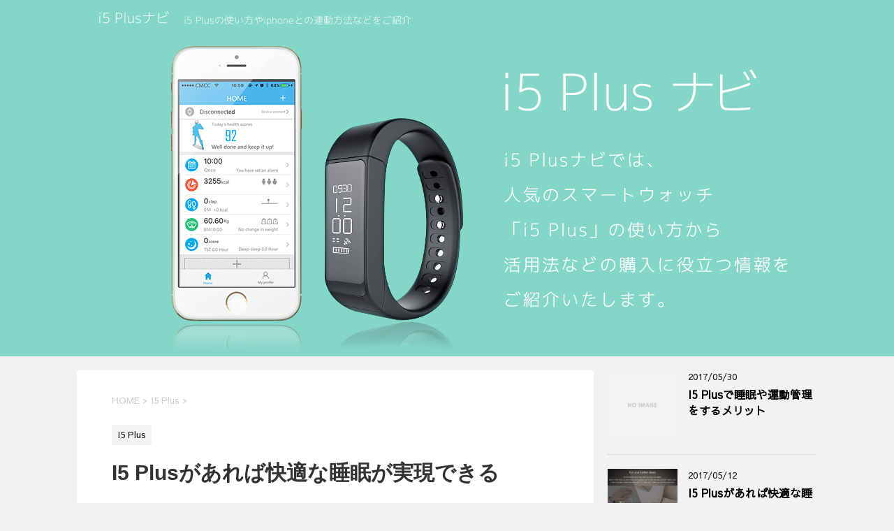

--- FILE ---
content_type: text/html; charset=UTF-8
request_url: http://arkbridge.net/i5-plus%E3%81%8C%E3%81%82%E3%82%8C%E3%81%B0%E5%BF%AB%E9%81%A9%E3%81%AA%E7%9D%A1%E7%9C%A0%E3%81%8C%E5%AE%9F%E7%8F%BE%E3%81%A7%E3%81%8D%E3%82%8B/
body_size: 25477
content:
<!DOCTYPE html>
<!--[if lt IE 7]>
<html class="ie6" lang="ja"> <![endif]-->
<!--[if IE 7]>
<html class="i7" lang="ja"> <![endif]-->
<!--[if IE 8]>
<html class="ie" lang="ja"> <![endif]-->
<!--[if gt IE 8]><!-->
<html lang="ja">
	<!--<![endif]-->
	<head prefix="og: http://ogp.me/ns# fb: http://ogp.me/ns/fb# article: http://ogp.me/ns/article#">
		<meta charset="UTF-8" >
		<meta name="viewport" content="width=device-width,initial-scale=1.0,user-scalable=yes">
		<meta name="format-detection" content="telephone=no" >
		<link href="https://fonts.googleapis.com/earlyaccess/sawarabigothic.css" rel="stylesheet" />
		
		
		<link rel="alternate" type="application/rss+xml" title="i5 Plusの使い方や活用方法 | i5 Plusナビ RSS Feed" href="http://arkbridge.net/feed/" />
		<link rel="pingback" href="http://arkbridge.net/xmlrpc.php" >
		<!--[if lt IE 9]>
		<script src="http://css3-mediaqueries-js.googlecode.com/svn/trunk/css3-mediaqueries.js"></script>
		<script src="http://arkbridge.net/wp-content/themes/stinger8/js/html5shiv.js"></script>
		<![endif]-->
				<title>I5 Plusがあれば快適な睡眠が実現できる | i5 Plusの使い方や活用方法 | i5 Plusナビ</title>

<!-- All in One SEO Pack 2.3.11.1 by Michael Torbert of Semper Fi Web Design[1069,1135] -->
<link rel="canonical" href="http://arkbridge.net/i5-plus%e3%81%8c%e3%81%82%e3%82%8c%e3%81%b0%e5%bf%ab%e9%81%a9%e3%81%aa%e7%9d%a1%e7%9c%a0%e3%81%8c%e5%ae%9f%e7%8f%be%e3%81%a7%e3%81%8d%e3%82%8b/" />
<!-- /all in one seo pack -->
<link rel='dns-prefetch' href='//ajax.googleapis.com' />
<link rel='dns-prefetch' href='//s.w.org' />
		<script type="text/javascript">
			window._wpemojiSettings = {"baseUrl":"https:\/\/s.w.org\/images\/core\/emoji\/2.2.1\/72x72\/","ext":".png","svgUrl":"https:\/\/s.w.org\/images\/core\/emoji\/2.2.1\/svg\/","svgExt":".svg","source":{"concatemoji":"http:\/\/arkbridge.net\/wp-includes\/js\/wp-emoji-release.min.js?ver=4.7.29"}};
			!function(t,a,e){var r,n,i,o=a.createElement("canvas"),l=o.getContext&&o.getContext("2d");function c(t){var e=a.createElement("script");e.src=t,e.defer=e.type="text/javascript",a.getElementsByTagName("head")[0].appendChild(e)}for(i=Array("flag","emoji4"),e.supports={everything:!0,everythingExceptFlag:!0},n=0;n<i.length;n++)e.supports[i[n]]=function(t){var e,a=String.fromCharCode;if(!l||!l.fillText)return!1;switch(l.clearRect(0,0,o.width,o.height),l.textBaseline="top",l.font="600 32px Arial",t){case"flag":return(l.fillText(a(55356,56826,55356,56819),0,0),o.toDataURL().length<3e3)?!1:(l.clearRect(0,0,o.width,o.height),l.fillText(a(55356,57331,65039,8205,55356,57096),0,0),e=o.toDataURL(),l.clearRect(0,0,o.width,o.height),l.fillText(a(55356,57331,55356,57096),0,0),e!==o.toDataURL());case"emoji4":return l.fillText(a(55357,56425,55356,57341,8205,55357,56507),0,0),e=o.toDataURL(),l.clearRect(0,0,o.width,o.height),l.fillText(a(55357,56425,55356,57341,55357,56507),0,0),e!==o.toDataURL()}return!1}(i[n]),e.supports.everything=e.supports.everything&&e.supports[i[n]],"flag"!==i[n]&&(e.supports.everythingExceptFlag=e.supports.everythingExceptFlag&&e.supports[i[n]]);e.supports.everythingExceptFlag=e.supports.everythingExceptFlag&&!e.supports.flag,e.DOMReady=!1,e.readyCallback=function(){e.DOMReady=!0},e.supports.everything||(r=function(){e.readyCallback()},a.addEventListener?(a.addEventListener("DOMContentLoaded",r,!1),t.addEventListener("load",r,!1)):(t.attachEvent("onload",r),a.attachEvent("onreadystatechange",function(){"complete"===a.readyState&&e.readyCallback()})),(r=e.source||{}).concatemoji?c(r.concatemoji):r.wpemoji&&r.twemoji&&(c(r.twemoji),c(r.wpemoji)))}(window,document,window._wpemojiSettings);
		</script>
		<style type="text/css">
img.wp-smiley,
img.emoji {
	display: inline !important;
	border: none !important;
	box-shadow: none !important;
	height: 1em !important;
	width: 1em !important;
	margin: 0 .07em !important;
	vertical-align: -0.1em !important;
	background: none !important;
	padding: 0 !important;
}
</style>
<link rel='stylesheet' id='advpsStyleSheet-css'  href='http://arkbridge.net/wp-content/plugins/advanced-post-slider/advps-style.css?ver=4.7.29' type='text/css' media='all' />
<link rel='stylesheet' id='contact-form-7-css'  href='http://arkbridge.net/wp-content/plugins/contact-form-7/includes/css/styles.css?ver=4.6' type='text/css' media='all' />
<link rel='stylesheet' id='normalize-css'  href='http://arkbridge.net/wp-content/themes/stinger8/css/normalize.css?ver=1.5.9' type='text/css' media='all' />
<link rel='stylesheet' id='font-awesome-css'  href='http://arkbridge.net/wp-content/themes/stinger8/css/fontawesome/css/font-awesome.min.css?ver=4.5.0' type='text/css' media='all' />
<link rel='stylesheet' id='style-css'  href='http://arkbridge.net/wp-content/themes/stinger8/style.css?ver=4.7.29' type='text/css' media='all' />
<script type='text/javascript' src='//ajax.googleapis.com/ajax/libs/jquery/1.11.3/jquery.min.js?ver=1.11.3'></script>
<script type='text/javascript' src='http://arkbridge.net/wp-content/plugins/advanced-post-slider/js/advps.frnt.script.js?ver=4.7.29'></script>
<script type='text/javascript' src='http://arkbridge.net/wp-content/plugins/advanced-post-slider/bxslider/jquery.bxslider.min.js?ver=4.7.29'></script>
<link rel='https://api.w.org/' href='http://arkbridge.net/wp-json/' />
<link rel='shortlink' href='http://arkbridge.net/?p=50' />
<link rel="alternate" type="application/json+oembed" href="http://arkbridge.net/wp-json/oembed/1.0/embed?url=http%3A%2F%2Farkbridge.net%2Fi5-plus%25e3%2581%258c%25e3%2581%2582%25e3%2582%258c%25e3%2581%25b0%25e5%25bf%25ab%25e9%2581%25a9%25e3%2581%25aa%25e7%259d%25a1%25e7%259c%25a0%25e3%2581%258c%25e5%25ae%259f%25e7%258f%25be%25e3%2581%25a7%25e3%2581%258d%25e3%2582%258b%2F" />
<link rel="alternate" type="text/xml+oembed" href="http://arkbridge.net/wp-json/oembed/1.0/embed?url=http%3A%2F%2Farkbridge.net%2Fi5-plus%25e3%2581%258c%25e3%2581%2582%25e3%2582%258c%25e3%2581%25b0%25e5%25bf%25ab%25e9%2581%25a9%25e3%2581%25aa%25e7%259d%25a1%25e7%259c%25a0%25e3%2581%258c%25e5%25ae%259f%25e7%258f%25be%25e3%2581%25a7%25e3%2581%258d%25e3%2582%258b%2F&#038;format=xml" />
	</head>
	<body class="post-template-default single single-post postid-50 single-format-standard" >
			<div id="st-ami">
				<div id="wrapper">
				<div id="wrapper-in">
					<header>
						<div id="headbox-bg">
							<div class="clearfix" id="headbox">
																	<div id="header-l">
									<!-- ロゴ又はブログ名 -->
									<p class="sitename">
										<a href="http://arkbridge.net/">
											i5 Plusナビ										</a>
									</p>
									<!-- ロゴ又はブログ名ここまで -->
									<!-- キャプション -->
																			<p class="descr">
											i5 Plusの使い方やiphoneとの連動方法などをご紹介										</p>
																		</div><!-- /#header-l -->

							</div><!-- /#headbox-bg -->
						</div><!-- /#headbox clearfix -->

						<div id="gazou-wide">
							
							
						</div>
						<!-- /gazou -->

					</header>
					<div id="content-w">
					<div id="mainimage"></div>
<div id="content" class="clearfix">
	<div id="contentInner">

		<div class="st-main">

			<!-- ぱんくず -->
			<section id="breadcrumb">
			<ol itemscope itemtype="http://schema.org/BreadcrumbList">
					 <li itemprop="itemListElement" itemscope
      itemtype="http://schema.org/ListItem"><a href="http://arkbridge.net" itemprop="item"><span itemprop="name">HOME</span></a> > <meta itemprop="position" content="1" /></li>
									<li itemprop="itemListElement" itemscope
      itemtype="http://schema.org/ListItem"><a href="http://arkbridge.net/category/i5-plus/" itemprop="item">
					<span itemprop="name">I5 Plus</span> </a> &gt;<meta itemprop="position" content="2" /></li> 
							</ol>
			</section>
			<!--/ ぱんくず -->

			<div id="post-50" class="st-post post-50 post type-post status-publish format-standard has-post-thumbnail hentry category-i5-plus">
				<article>
					<!--ループ開始 -->
										
										<p class="st-catgroup">
					<a href="http://arkbridge.net/category/i5-plus/" title="View all posts in I5 Plus" rel="category tag"><span class="catname st-catid1">I5 Plus</span></a>					</p>
									

					<h1 class="entry-title">I5 Plusがあれば快適な睡眠が実現できる</h1>

					<div class="blogbox">
						<p><span class="kdate">
															投稿日：<time class="updated" datetime="2017-05-12T14:23:32+0900">2017年5月12日</time>
													</span></p>
					</div>

					<div class="mainbox">
							<div class="entry-content">
								<p>いま話題のスマートウォッチ、i5 Plus。iPhoneだけでなく、アンドロイド端末でも使用できるスマートウォッチです。I5 Plusには多彩な機能があり、睡眠計測機能を使えば、睡眠の質や時間を可視化でき、ライフスタイルの改善に役立ちます。</p>
<p>I5 Plusを利用すると、あなたがどんな睡眠をとっているのかを確認することが可能です。何時に寝て何時に起きたのか、そのうち深い睡眠は何時間ぐらいあったのか、といったことをアプリ上で可視化することができます。</p>
<p><strong>i5 Plusは誰でも簡単に使えるスマートウォッチ</strong></p>
<p>I5 Plusはリーズナブルで多機能なスマートウォッチです。興味はあるけれど、使い方がよく分からずにスマートウォッチの購入を躊躇している方も多いと思います。<br />
誰でも簡単に使うことができるI5 Plusは、そんな人にぜひともお薦めしたいアイテム。<br />
I5 PlusはBluetooth4.0対応となっており、iPhoneやアンドロイド端末などお手持ちのスマートフォンとペアリングして専用アプリをインストールするだけで使用可能。<br />
すぐに快適なスマートウォッチライフをスタートさせることができます。</p>
<div id="attachment_51" style="width: 310px" class="wp-caption alignnone"><img class="size-medium wp-image-51" src="http://arkbridge.net/wp-content/uploads/2017/05/6-300x253.jpg" alt="" width="300" height="253" srcset="http://arkbridge.net/wp-content/uploads/2017/05/6-300x253.jpg 300w, http://arkbridge.net/wp-content/uploads/2017/05/6-768x648.jpg 768w, http://arkbridge.net/wp-content/uploads/2017/05/6-1024x864.jpg 1024w, http://arkbridge.net/wp-content/uploads/2017/05/6.jpg 1280w" sizes="(max-width: 300px) 100vw, 300px" /><p class="wp-caption-text">I5plusはあなたの快適な眠りをサポート</p></div>
<p>&nbsp;</p>
<p><strong>I5 Plusは睡眠の質や時間を計測してくれる</strong></p>
<p>スマートウォッチと言うと、電話やメール着信のお知らせや一日の歩行距離、消費カロリー数の計測が代表的かつ使用頻度の高い機能になりますが、I5 Plusの活用してほしい機能として睡眠計測があります。I5 Plusで睡眠を計測するために必要なことは、I5 Plusを手首につけていつものように眠る。それだけです。20時～翌9時の間に腕の動きがない場合、着用者が睡眠状態に入ったと判断し、I5 Plusは計測をスタート。就寝中の姿勢から、深い睡眠と浅い睡眠をしている時間帯のデータを取ってくれます。起床後にデータを確認して、深い睡眠の時間が少ないようであれば、呼吸法やお風呂の時間を就寝前にするなど、生活習慣を改めるキッカケになります。I5 Plusの万歩計機能やカロリー計算機能と合わせて、睡眠計測機能を使い、今までより健康的で快適な生活スタイルを目指しましょう。</p>
<p>&nbsp;</p>
							</div>
						<div class="adbox">

				
	
							
	</div>
		
							
					</div><!-- .mainboxここまで -->
	
						
						<p class="tagst">
							<i class="fa fa-folder-open-o" aria-hidden="true"></i>-<a href="http://arkbridge.net/category/i5-plus/" rel="category tag">I5 Plus</a><br/>
													</p>

					

										<!--ループ終了-->
			</article>

					<div class="st-aside">

						
						<!--関連記事-->
						<p class="point"><span class="point-in">関連記事</span></p>
<div class="kanren">
							<dl class="clearfix">
				<dt><a href="http://arkbridge.net/i5-plus%e3%81%af%e3%82%b3%e3%82%b9%e3%83%91%e3%81%ab%e5%84%aa%e3%82%8c%e3%81%9f%e3%82%b9%e3%83%9e%e3%83%bc%e3%83%88%e3%82%a6%e3%82%a9%e3%83%83%e3%83%81/">
													<img src="http://arkbridge.net/wp-content/themes/stinger8/images/no-img.png" alt="no image" title="no image" width="100" height="100" />
											</a></dt>
				<dd>
					<p class="kanren-t"><a href="http://arkbridge.net/i5-plus%e3%81%af%e3%82%b3%e3%82%b9%e3%83%91%e3%81%ab%e5%84%aa%e3%82%8c%e3%81%9f%e3%82%b9%e3%83%9e%e3%83%bc%e3%83%88%e3%82%a6%e3%82%a9%e3%83%83%e3%83%81/">
							I5 Plusはコスパに優れたスマートウォッチ						</a></p>

					<div class="smanone2">
						<p>いま人気のスマートウォッチ、I5 Plus。Bluetooth4.0対応で、iPhoneだけでなく、Xperia、galaxyなどアンドロイド端末でも使用できるスマートブレスレットです。多彩な機能性と &#8230; </p>
					</div>
				</dd>
			</dl>
					<dl class="clearfix">
				<dt><a href="http://arkbridge.net/i5-plus%e3%81%a7%e7%9d%a1%e7%9c%a0%e3%82%84%e9%81%8b%e5%8b%95%e7%ae%a1%e7%90%86%e3%82%92%e3%81%99%e3%82%8b%e3%83%a1%e3%83%aa%e3%83%83%e3%83%88/">
													<img src="http://arkbridge.net/wp-content/themes/stinger8/images/no-img.png" alt="no image" title="no image" width="100" height="100" />
											</a></dt>
				<dd>
					<p class="kanren-t"><a href="http://arkbridge.net/i5-plus%e3%81%a7%e7%9d%a1%e7%9c%a0%e3%82%84%e9%81%8b%e5%8b%95%e7%ae%a1%e7%90%86%e3%82%92%e3%81%99%e3%82%8b%e3%83%a1%e3%83%aa%e3%83%83%e3%83%88/">
							I5 Plusで睡眠や運動管理をするメリット						</a></p>

					<div class="smanone2">
						<p>I5 Plusの日常活動量の計測機能を使うことで、毎日の睡眠や運動時間に関する情報をグラフ化して、目で見て分かる状態に変えていくことができます。グラフでは運動量の数値が手軽に確認可能。また、I5 Pl &#8230; </p>
					</div>
				</dd>
			</dl>
					<dl class="clearfix">
				<dt><a href="http://arkbridge.net/%e3%80%90iwown-%e6%97%a5%e6%9c%ac%e6%ad%a3%e8%a6%8f%e8%b2%a9%e5%a3%b2%e5%ba%97%e3%80%91%e3%80%80i5-plus-%e3%82%b9%e3%83%9e%e3%83%bc%e3%83%88%e3%82%a6%e3%82%a9%e3%83%83%e3%83%81-%e3%82%b9%e3%83%9e/">
													<img width="150" height="150" src="http://arkbridge.net/wp-content/uploads/2016/12/i5plus-information11-150x150.jpg" class="attachment-thumbnail size-thumbnail wp-post-image" alt="" srcset="http://arkbridge.net/wp-content/uploads/2016/12/i5plus-information11-150x150.jpg 150w, http://arkbridge.net/wp-content/uploads/2016/12/i5plus-information11-100x100.jpg 100w" sizes="(max-width: 150px) 100vw, 150px" />											</a></dt>
				<dd>
					<p class="kanren-t"><a href="http://arkbridge.net/%e3%80%90iwown-%e6%97%a5%e6%9c%ac%e6%ad%a3%e8%a6%8f%e8%b2%a9%e5%a3%b2%e5%ba%97%e3%80%91%e3%80%80i5-plus-%e3%82%b9%e3%83%9e%e3%83%bc%e3%83%88%e3%82%a6%e3%82%a9%e3%83%83%e3%83%81-%e3%82%b9%e3%83%9e/">
							【IWOWN 日本正規販売店】　I5 plus スマートウォッチ スマートブレスレット						</a></p>

					<div class="smanone2">
						<p>【IWOWN 日本正規販売店】　I5 plus スマートウォッチ スマートブレスレット 日本語取扱説明書及び国内保証付（1年間）！ こんな方におすすめです！！！ ・日常生活の様々な活動量を測定したい方 &#8230; </p>
					</div>
				</dd>
			</dl>
					<dl class="clearfix">
				<dt><a href="http://arkbridge.net/i5-plus%e3%81%af%e3%82%b9%e3%83%9e%e3%83%9b%e3%81%ae%e5%84%aa%e7%a7%80%e3%81%aa%e3%82%a2%e3%82%b7%e3%82%b9%e3%82%bf%e3%83%b3%e3%83%88/">
													<img src="http://arkbridge.net/wp-content/themes/stinger8/images/no-img.png" alt="no image" title="no image" width="100" height="100" />
											</a></dt>
				<dd>
					<p class="kanren-t"><a href="http://arkbridge.net/i5-plus%e3%81%af%e3%82%b9%e3%83%9e%e3%83%9b%e3%81%ae%e5%84%aa%e7%a7%80%e3%81%aa%e3%82%a2%e3%82%b7%e3%82%b9%e3%82%bf%e3%83%b3%e3%83%88/">
							I5 Plusはスマホの優秀なアシスタント						</a></p>

					<div class="smanone2">
						<p>多機能かつリーズナブルなプライスで人気のI5 Plus。電話の着信、メールの受信、フェイスブックやLINEなどSNSの通知はもちろん、スマホにインストールしているアプリであればI5 Plusは全て通知 &#8230; </p>
					</div>
				</dd>
			</dl>
					<dl class="clearfix">
				<dt><a href="http://arkbridge.net/i5-plus%e3%81%af%e4%bd%93%e3%81%ae%e5%81%a5%e5%ba%b7%e3%82%92%e3%82%b5%e3%83%9d%e3%83%bc%e3%83%88%e3%81%97%e3%81%a6%e3%81%8f%e3%82%8c%e3%82%8b%e3%82%b9%e3%82%b0%e3%83%ac%e3%83%a2%e3%83%8e/">
													<img src="http://arkbridge.net/wp-content/themes/stinger8/images/no-img.png" alt="no image" title="no image" width="100" height="100" />
											</a></dt>
				<dd>
					<p class="kanren-t"><a href="http://arkbridge.net/i5-plus%e3%81%af%e4%bd%93%e3%81%ae%e5%81%a5%e5%ba%b7%e3%82%92%e3%82%b5%e3%83%9d%e3%83%bc%e3%83%88%e3%81%97%e3%81%a6%e3%81%8f%e3%82%8c%e3%82%8b%e3%82%b9%e3%82%b0%e3%83%ac%e3%83%a2%e3%83%8e/">
							I5 Plusは体の健康をサポートしてくれるスグレモノ						</a></p>

					<div class="smanone2">
						<p>リーズナブルでありながら、多機能を誇る注目のスマートブレスレット、I5 Plus。電話の着信やメール受信の通知機能はもちろん、1日の歩数、歩行距離、消費カロリーも表示。長時間の座りすぎまで注意してくれ &#8230; </p>
					</div>
				</dd>
			</dl>
				</div>
						<!--ページナビ-->
						<div class="p-navi clearfix">
							<dl>
																	<dt>PREV</dt>
									<dd>
										<a href="http://arkbridge.net/i5-plus%e3%81%8c%e3%81%82%e3%81%aa%e3%81%9f%e3%81%ae%e7%90%86%e6%83%b3%e3%81%ae%e8%ba%ab%e4%bd%93%e3%81%a5%e3%81%8f%e3%82%8a%e3%82%92%e3%82%b5%e3%83%9d%e3%83%bc%e3%83%88/">i5 Plusがあなたの理想の身体づくりをサポート</a>
									</dd>
																									<dt>NEXT</dt>
									<dd>
										<a href="http://arkbridge.net/i5-plus%e3%81%a7%e7%9d%a1%e7%9c%a0%e3%82%84%e9%81%8b%e5%8b%95%e7%ae%a1%e7%90%86%e3%82%92%e3%81%99%e3%82%8b%e3%83%a1%e3%83%aa%e3%83%83%e3%83%88/">I5 Plusで睡眠や運動管理をするメリット</a>
									</dd>
															</dl>
						</div>
					</div><!-- /st-aside -->

			</div>
			<!--/post-->

		</div><!-- /st-main -->
	</div>
	<!-- /#contentInner -->
	<div id="side">
	<div class="st-aside">

		
		<div class="kanren">
							<dl class="clearfix">
				<dt><a href="http://arkbridge.net/i5-plus%e3%81%a7%e7%9d%a1%e7%9c%a0%e3%82%84%e9%81%8b%e5%8b%95%e7%ae%a1%e7%90%86%e3%82%92%e3%81%99%e3%82%8b%e3%83%a1%e3%83%aa%e3%83%83%e3%83%88/">
													<img src="http://arkbridge.net/wp-content/themes/stinger8/images/no-img.png" alt="no image" title="no image" width="100" height="100" />
											</a></dt>
				<dd>
					<div class="blog_info">
						<p>2017/05/30</p>
					</div>
					<p class="kanren-t"><a href="http://arkbridge.net/i5-plus%e3%81%a7%e7%9d%a1%e7%9c%a0%e3%82%84%e9%81%8b%e5%8b%95%e7%ae%a1%e7%90%86%e3%82%92%e3%81%99%e3%82%8b%e3%83%a1%e3%83%aa%e3%83%83%e3%83%88/">I5 Plusで睡眠や運動管理をするメリット</a></p>

					<div class="smanone2">
											</div>
				</dd>
			</dl>
					<dl class="clearfix">
				<dt><a href="http://arkbridge.net/i5-plus%e3%81%8c%e3%81%82%e3%82%8c%e3%81%b0%e5%bf%ab%e9%81%a9%e3%81%aa%e7%9d%a1%e7%9c%a0%e3%81%8c%e5%ae%9f%e7%8f%be%e3%81%a7%e3%81%8d%e3%82%8b/">
													<img width="150" height="150" src="http://arkbridge.net/wp-content/uploads/2017/05/6-150x150.jpg" class="attachment-thumbnail size-thumbnail wp-post-image" alt="" srcset="http://arkbridge.net/wp-content/uploads/2017/05/6-150x150.jpg 150w, http://arkbridge.net/wp-content/uploads/2017/05/6-100x100.jpg 100w" sizes="(max-width: 150px) 100vw, 150px" />											</a></dt>
				<dd>
					<div class="blog_info">
						<p>2017/05/12</p>
					</div>
					<p class="kanren-t"><a href="http://arkbridge.net/i5-plus%e3%81%8c%e3%81%82%e3%82%8c%e3%81%b0%e5%bf%ab%e9%81%a9%e3%81%aa%e7%9d%a1%e7%9c%a0%e3%81%8c%e5%ae%9f%e7%8f%be%e3%81%a7%e3%81%8d%e3%82%8b/">I5 Plusがあれば快適な睡眠が実現できる</a></p>

					<div class="smanone2">
											</div>
				</dd>
			</dl>
					<dl class="clearfix">
				<dt><a href="http://arkbridge.net/i5-plus%e3%81%8c%e3%81%82%e3%81%aa%e3%81%9f%e3%81%ae%e7%90%86%e6%83%b3%e3%81%ae%e8%ba%ab%e4%bd%93%e3%81%a5%e3%81%8f%e3%82%8a%e3%82%92%e3%82%b5%e3%83%9d%e3%83%bc%e3%83%88/">
													<img width="150" height="150" src="http://arkbridge.net/wp-content/uploads/2017/04/3-150x150.jpg" class="attachment-thumbnail size-thumbnail wp-post-image" alt="" srcset="http://arkbridge.net/wp-content/uploads/2017/04/3-150x150.jpg 150w, http://arkbridge.net/wp-content/uploads/2017/04/3-100x100.jpg 100w" sizes="(max-width: 150px) 100vw, 150px" />											</a></dt>
				<dd>
					<div class="blog_info">
						<p>2017/04/21</p>
					</div>
					<p class="kanren-t"><a href="http://arkbridge.net/i5-plus%e3%81%8c%e3%81%82%e3%81%aa%e3%81%9f%e3%81%ae%e7%90%86%e6%83%b3%e3%81%ae%e8%ba%ab%e4%bd%93%e3%81%a5%e3%81%8f%e3%82%8a%e3%82%92%e3%82%b5%e3%83%9d%e3%83%bc%e3%83%88/">i5 Plusがあなたの理想の身体づくりをサポート</a></p>

					<div class="smanone2">
											</div>
				</dd>
			</dl>
					<dl class="clearfix">
				<dt><a href="http://arkbridge.net/i5-plus%e3%81%af%e4%bd%93%e3%81%ae%e5%81%a5%e5%ba%b7%e3%82%92%e3%82%b5%e3%83%9d%e3%83%bc%e3%83%88%e3%81%97%e3%81%a6%e3%81%8f%e3%82%8c%e3%82%8b%e3%82%b9%e3%82%b0%e3%83%ac%e3%83%a2%e3%83%8e/">
													<img src="http://arkbridge.net/wp-content/themes/stinger8/images/no-img.png" alt="no image" title="no image" width="100" height="100" />
											</a></dt>
				<dd>
					<div class="blog_info">
						<p>2017/02/19</p>
					</div>
					<p class="kanren-t"><a href="http://arkbridge.net/i5-plus%e3%81%af%e4%bd%93%e3%81%ae%e5%81%a5%e5%ba%b7%e3%82%92%e3%82%b5%e3%83%9d%e3%83%bc%e3%83%88%e3%81%97%e3%81%a6%e3%81%8f%e3%82%8c%e3%82%8b%e3%82%b9%e3%82%b0%e3%83%ac%e3%83%a2%e3%83%8e/">I5 Plusは体の健康をサポートしてくれるスグレモノ</a></p>

					<div class="smanone2">
											</div>
				</dd>
			</dl>
					<dl class="clearfix">
				<dt><a href="http://arkbridge.net/i5-plus%e3%81%af%e3%82%b9%e3%83%9e%e3%83%9b%e3%81%ae%e5%84%aa%e7%a7%80%e3%81%aa%e3%82%a2%e3%82%b7%e3%82%b9%e3%82%bf%e3%83%b3%e3%83%88/">
													<img src="http://arkbridge.net/wp-content/themes/stinger8/images/no-img.png" alt="no image" title="no image" width="100" height="100" />
											</a></dt>
				<dd>
					<div class="blog_info">
						<p>2017/02/10</p>
					</div>
					<p class="kanren-t"><a href="http://arkbridge.net/i5-plus%e3%81%af%e3%82%b9%e3%83%9e%e3%83%9b%e3%81%ae%e5%84%aa%e7%a7%80%e3%81%aa%e3%82%a2%e3%82%b7%e3%82%b9%e3%82%bf%e3%83%b3%e3%83%88/">I5 Plusはスマホの優秀なアシスタント</a></p>

					<div class="smanone2">
											</div>
				</dd>
			</dl>
				</div>
					<div id="mybox">
				<div class="ad"><p class="menu_underh2">カテゴリー</p>		<ul>
	<li class="cat-item cat-item-1"><a href="http://arkbridge.net/category/i5-plus/" >I5 Plus</a>
</li>
		</ul>
</div>			</div>
				<!-- 追尾広告エリア -->
		<div id="scrollad">
					</div>
		<!-- 追尾広告エリアここまで -->
	</div>
</div>
<!-- /#side -->
</div>
<!--/#content -->
</div><!-- /contentw -->
<footer>
<div id="footer">
<div id="footer-in">
	<div class="footer-wbox clearfix">


	</div>

	<p class="copy">Copyright&copy;
		i5 Plusの使い方や活用方法 | i5 Plusナビ		,
		2026		All Rights Reserved.</p>

</div>
</div>
</footer>
</div>
<!-- /#wrapperin -->
</div>
<!-- /#wrapper -->
</div><!-- /#st-ami -->
<!-- ページトップへ戻る -->
	<div id="page-top"><a href="#wrapper" class="fa fa-angle-up"></a></div>
<!-- ページトップへ戻る　終わり -->
<script type='text/javascript' src='http://arkbridge.net/wp-includes/js/comment-reply.min.js?ver=4.7.29'></script>
<script type='text/javascript' src='http://arkbridge.net/wp-content/plugins/contact-form-7/includes/js/jquery.form.min.js?ver=3.51.0-2014.06.20'></script>
<script type='text/javascript'>
/* <![CDATA[ */
var _wpcf7 = {"recaptcha":{"messages":{"empty":"\u3042\u306a\u305f\u304c\u30ed\u30dc\u30c3\u30c8\u3067\u306f\u306a\u3044\u3053\u3068\u3092\u8a3c\u660e\u3057\u3066\u304f\u3060\u3055\u3044\u3002"}}};
/* ]]> */
</script>
<script type='text/javascript' src='http://arkbridge.net/wp-content/plugins/contact-form-7/includes/js/scripts.js?ver=4.6'></script>
<script type='text/javascript' src='http://arkbridge.net/wp-content/themes/stinger8/js/base.js?ver=4.7.29'></script>
<script type='text/javascript' src='http://arkbridge.net/wp-content/themes/stinger8/js/scroll.js?ver=4.7.29'></script>
<script type='text/javascript' src='http://arkbridge.net/wp-includes/js/wp-embed.min.js?ver=4.7.29'></script>
</body></html>
